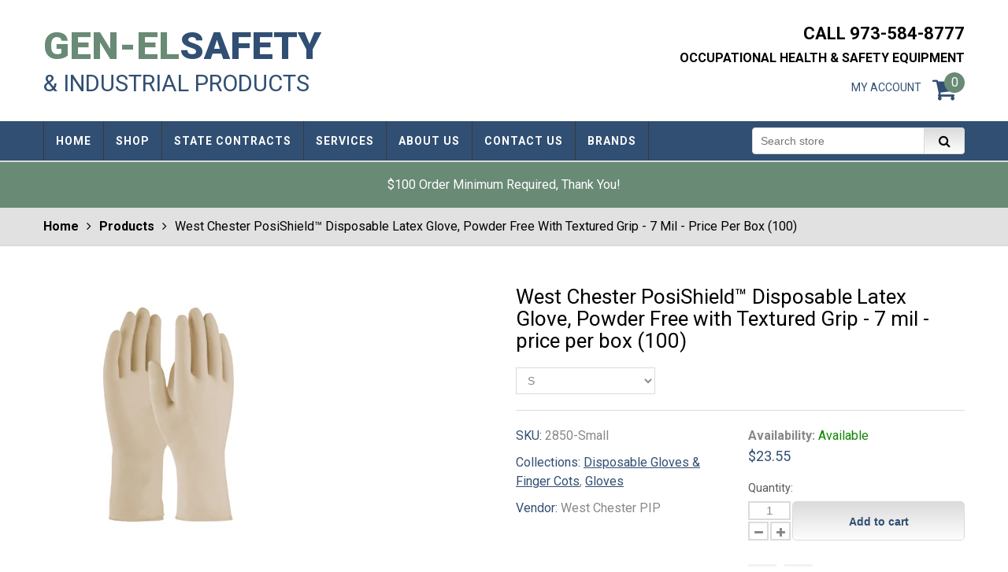

--- FILE ---
content_type: text/html; charset=utf-8
request_url: https://genelsafety.com/products/west-chester-posishield%E2%84%A2-disposable-latex-glove-powder-free-with-textured-grip-7-mil-price-per-box-100
body_size: 16109
content:
<!doctype html>
<html lang="en" class="color_scheme">
	<head>
		<meta charset="utf-8">

		

		<title>
			West Chester PosiShield™ Disposable Latex Glove, Powder Free with Text

			
				&ndash; Gen-el Safety
			
		</title>

		<link rel="canonical" href="https://genelsafety.com/products/west-chester-posishield%e2%84%a2-disposable-latex-glove-powder-free-with-textured-grip-7-mil-price-per-box-100">

		

		
			<meta name="description" content="West Chester PosiShield™ Disposable Latex Glove, Powder Free with Textured Grip - 7 mil - price per box (100)">
		

		<meta name="viewport" content="width=device-width, initial-scale=1, maximum-scale=1" />

		<!--[if IE]>
			<meta http-equiv="X-UA-Compatible" content="IE=edge,chrome=1">
		<![endif]-->

		<style>
			html,
			body {overflow-x: hidden;}
			.row {overflow: hidden;}

			#page_preloader__bg {background: #fff;position: fixed;top: 0;right: 0;bottom: 0;left: 0;z-index: 1000;
			-webkit-transition: opacity .1s ease-in-out .05s, z-index .1s ease-in-out .05s;
			   -moz-transition: opacity .1s ease-in-out .05s, z-index .1s ease-in-out .05s;
					transition: opacity .1s ease-in-out .05s, z-index .1s ease-in-out .05s;

			-webkit-transform: translate3d(0, 0, 0);
				-ms-transform: translate3d(0, 0, 0);
				 -o-transform: translate3d(0, 0, 0);
					transform: translate3d(0, 0, 0);
			}
			#page_preloader__bg.off {opacity: 0;z-index: -10;}


			#page_preloader__img {margin: -50px 0 0 -50px;position: absolute;top: 50%;left: 50%;z-index: 1001;
			-webkit-transition: transform .2s ease-in-out;
			   -moz-transition: transform .2s ease-in-out;
					transition: transform .2s ease-in-out;

			-webkit-transform: scale3d(1, 1, 1);
				-ms-transform: scale3d(1, 1, 1);
				 -o-transform: scale3d(1, 1, 1);
					transform: scale3d(1, 1, 1);
			}
			#page_preloader__img.off {
			-webkit-transform: scale3d(0, 0, 1);
				-ms-transform: scale3d(0, 0, 1);
				 -o-transform: scale3d(0, 0, 1);
					transform: scale3d(0, 0, 1);
			}

			.container{margin-right:auto;margin-left:auto}@media (max-width: 767px){.container{padding-left:15px;padding-right:15px}}@media (min-width: 768px){.container{width:750px}}@media (min-width: 992px){.container{width:970px}}@media (min-width: 1200px){.container{width:1170px}}.container-fluid{margin-right:auto;margin-left:auto;padding-right:15px;padding-left:15px}.row{margin-right:-15px;margin-left:-15px}.row:after{content:'';display:table;clear:both}.col-xs-1,.col-sm-1,.col-md-1,.col-lg-1,.col-xs-2,.col-sm-2,.col-md-2,.col-lg-2,.col-xs-3,.col-sm-3,.col-md-3,.col-lg-3,.col-xs-4,.col-sm-4,.col-md-4,.col-lg-4,.col-xs-5,.col-sm-5,.col-md-5,.col-lg-5,.col-xs-6,.col-sm-6,.col-md-6,.col-lg-6,.col-xs-7,.col-sm-7,.col-md-7,.col-lg-7,.col-xs-8,.col-sm-8,.col-md-8,.col-lg-8,.col-xs-9,.col-sm-9,.col-md-9,.col-lg-9,.col-xs-10,.col-sm-10,.col-md-10,.col-lg-10,.col-xs-11,.col-sm-11,.col-md-11,.col-lg-11,.col-xs-12,.col-sm-12,.col-md-12,.col-lg-12{min-height:1px;padding-right:15px;padding-left:15px;position:relative}.col-xs-1,.col-xs-2,.col-xs-3,.col-xs-4,.col-xs-5,.col-xs-6,.col-xs-7,.col-xs-8,.col-xs-9,.col-xs-10,.col-xs-11,.col-xs-12{float:left}.col-xs-12{width:100%}.col-xs-11{width:91.66666667%}.col-xs-10{width:83.33333333%}.col-xs-9{width:75%}.col-xs-8{width:66.66666667%}.col-xs-7{width:58.33333333%}.col-xs-6{width:50%}.col-xs-5{width:41.66666667%}.col-xs-4{width:33.33333333%}.col-xs-3{width:25%}.col-xs-2{width:16.66666667%}.col-xs-1{width:8.33333333%}.col-xs-pull-12{right:100%}.col-xs-pull-11{right:91.66666667%}.col-xs-pull-10{right:83.33333333%}.col-xs-pull-9{right:75%}.col-xs-pull-8{right:66.66666667%}.col-xs-pull-7{right:58.33333333%}.col-xs-pull-6{right:50%}.col-xs-pull-5{right:41.66666667%}.col-xs-pull-4{right:33.33333333%}.col-xs-pull-3{right:25%}.col-xs-pull-2{right:16.66666667%}.col-xs-pull-1{right:8.33333333%}.col-xs-pull-0{right:auto}.col-xs-push-12{left:100%}.col-xs-push-11{left:91.66666667%}.col-xs-push-10{left:83.33333333%}.col-xs-push-9{left:75%}.col-xs-push-8{left:66.66666667%}.col-xs-push-7{left:58.33333333%}.col-xs-push-6{left:50%}.col-xs-push-5{left:41.66666667%}.col-xs-push-4{left:33.33333333%}.col-xs-push-3{left:25%}.col-xs-push-2{left:16.66666667%}.col-xs-push-1{left:8.33333333%}.col-xs-push-0{left:auto}.col-xs-offset-12{margin-left:100%}.col-xs-offset-11{margin-left:91.66666667%}.col-xs-offset-10{margin-left:83.33333333%}.col-xs-offset-9{margin-left:75%}.col-xs-offset-8{margin-left:66.66666667%}.col-xs-offset-7{margin-left:58.33333333%}.col-xs-offset-6{margin-left:50%}.col-xs-offset-5{margin-left:41.66666667%}.col-xs-offset-4{margin-left:33.33333333%}.col-xs-offset-3{margin-left:25%}.col-xs-offset-2{margin-left:16.66666667%}.col-xs-offset-1{margin-left:8.33333333%}.col-xs-offset-0{margin-left:0}@media (min-width: 768px){.col-sm-1,.col-sm-2,.col-sm-3,.col-sm-4,.col-sm-5,.col-sm-6,.col-sm-7,.col-sm-8,.col-sm-9,.col-sm-10,.col-sm-11,.col-sm-12{float:left}.col-sm-12{width:100%}.col-sm-11{width:91.66666667%}.col-sm-10{width:83.33333333%}.col-sm-9{width:75%}.col-sm-8{width:66.66666667%}.col-sm-7{width:58.33333333%}.col-sm-6{width:50%}.col-sm-5{width:41.66666667%}.col-sm-4{width:33.33333333%}.col-sm-3{width:25%}.col-sm-2{width:16.66666667%}.col-sm-1{width:8.33333333%}.col-sm-pull-12{right:100%}.col-sm-pull-11{right:91.66666667%}.col-sm-pull-10{right:83.33333333%}.col-sm-pull-9{right:75%}.col-sm-pull-8{right:66.66666667%}.col-sm-pull-7{right:58.33333333%}.col-sm-pull-6{right:50%}.col-sm-pull-5{right:41.66666667%}.col-sm-pull-4{right:33.33333333%}.col-sm-pull-3{right:25%}.col-sm-pull-2{right:16.66666667%}.col-sm-pull-1{right:8.33333333%}.col-sm-pull-0{right:auto}.col-sm-push-12{left:100%}.col-sm-push-11{left:91.66666667%}.col-sm-push-10{left:83.33333333%}.col-sm-push-9{left:75%}.col-sm-push-8{left:66.66666667%}.col-sm-push-7{left:58.33333333%}.col-sm-push-6{left:50%}.col-sm-push-5{left:41.66666667%}.col-sm-push-4{left:33.33333333%}.col-sm-push-3{left:25%}.col-sm-push-2{left:16.66666667%}.col-sm-push-1{left:8.33333333%}.col-sm-push-0{left:auto}.col-sm-offset-12{margin-left:100%}.col-sm-offset-11{margin-left:91.66666667%}.col-sm-offset-10{margin-left:83.33333333%}.col-sm-offset-9{margin-left:75%}.col-sm-offset-8{margin-left:66.66666667%}.col-sm-offset-7{margin-left:58.33333333%}.col-sm-offset-6{margin-left:50%}.col-sm-offset-5{margin-left:41.66666667%}.col-sm-offset-4{margin-left:33.33333333%}.col-sm-offset-3{margin-left:25%}.col-sm-offset-2{margin-left:16.66666667%}.col-sm-offset-1{margin-left:8.33333333%}.col-sm-offset-0{margin-left:0}}@media (min-width: 992px){.col-md-1,.col-md-2,.col-md-3,.col-md-4,.col-md-5,.col-md-6,.col-md-7,.col-md-8,.col-md-9,.col-md-10,.col-md-11,.col-md-12{float:left}.col-md-12{width:100%}.col-md-11{width:91.66666667%}.col-md-10{width:83.33333333%}.col-md-9{width:75%}.col-md-8{width:66.66666667%}.col-md-7{width:58.33333333%}.col-md-6{width:50%}.col-md-5{width:41.66666667%}.col-md-4{width:33.33333333%}.col-md-3{width:25%}.col-md-2{width:16.66666667%}.col-md-1{width:8.33333333%}.col-md-pull-12{right:100%}.col-md-pull-11{right:91.66666667%}.col-md-pull-10{right:83.33333333%}.col-md-pull-9{right:75%}.col-md-pull-8{right:66.66666667%}.col-md-pull-7{right:58.33333333%}.col-md-pull-6{right:50%}.col-md-pull-5{right:41.66666667%}.col-md-pull-4{right:33.33333333%}.col-md-pull-3{right:25%}.col-md-pull-2{right:16.66666667%}.col-md-pull-1{right:8.33333333%}.col-md-pull-0{right:auto}.col-md-push-12{left:100%}.col-md-push-11{left:91.66666667%}.col-md-push-10{left:83.33333333%}.col-md-push-9{left:75%}.col-md-push-8{left:66.66666667%}.col-md-push-7{left:58.33333333%}.col-md-push-6{left:50%}.col-md-push-5{left:41.66666667%}.col-md-push-4{left:33.33333333%}.col-md-push-3{left:25%}.col-md-push-2{left:16.66666667%}.col-md-push-1{left:8.33333333%}.col-md-push-0{left:auto}.col-md-offset-12{margin-left:100%}.col-md-offset-11{margin-left:91.66666667%}.col-md-offset-10{margin-left:83.33333333%}.col-md-offset-9{margin-left:75%}.col-md-offset-8{margin-left:66.66666667%}.col-md-offset-7{margin-left:58.33333333%}.col-md-offset-6{margin-left:50%}.col-md-offset-5{margin-left:41.66666667%}.col-md-offset-4{margin-left:33.33333333%}.col-md-offset-3{margin-left:25%}.col-md-offset-2{margin-left:16.66666667%}.col-md-offset-1{margin-left:8.33333333%}.col-md-offset-0{margin-left:0}}@media (min-width: 1200px){.col-lg-1,.col-lg-2,.col-lg-3,.col-lg-4,.col-lg-5,.col-lg-6,.col-lg-7,.col-lg-8,.col-lg-9,.col-lg-10,.col-lg-11,.col-lg-12{float:left}.col-lg-12{width:100%}.col-lg-11{width:91.66666667%}.col-lg-10{width:83.33333333%}.col-lg-9{width:75%}.col-lg-8{width:66.66666667%}.col-lg-7{width:58.33333333%}.col-lg-6{width:50%}.col-lg-5{width:41.66666667%}.col-lg-4{width:33.33333333%}.col-lg-3{width:25%}.col-lg-2{width:16.66666667%}.col-lg-1{width:8.33333333%}.col-lg-pull-12{right:100%}.col-lg-pull-11{right:91.66666667%}.col-lg-pull-10{right:83.33333333%}.col-lg-pull-9{right:75%}.col-lg-pull-8{right:66.66666667%}.col-lg-pull-7{right:58.33333333%}.col-lg-pull-6{right:50%}.col-lg-pull-5{right:41.66666667%}.col-lg-pull-4{right:33.33333333%}.col-lg-pull-3{right:25%}.col-lg-pull-2{right:16.66666667%}.col-lg-pull-1{right:8.33333333%}.col-lg-pull-0{right:auto}.col-lg-push-12{left:100%}.col-lg-push-11{left:91.66666667%}.col-lg-push-10{left:83.33333333%}.col-lg-push-9{left:75%}.col-lg-push-8{left:66.66666667%}.col-lg-push-7{left:58.33333333%}.col-lg-push-6{left:50%}.col-lg-push-5{left:41.66666667%}.col-lg-push-4{left:33.33333333%}.col-lg-push-3{left:25%}.col-lg-push-2{left:16.66666667%}.col-lg-push-1{left:8.33333333%}.col-lg-push-0{left:auto}.col-lg-offset-12{margin-left:100%}.col-lg-offset-11{margin-left:91.66666667%}.col-lg-offset-10{margin-left:83.33333333%}.col-lg-offset-9{margin-left:75%}.col-lg-offset-8{margin-left:66.66666667%}.col-lg-offset-7{margin-left:58.33333333%}.col-lg-offset-6{margin-left:50%}.col-lg-offset-5{margin-left:41.66666667%}.col-lg-offset-4{margin-left:33.33333333%}.col-lg-offset-3{margin-left:25%}.col-lg-offset-2{margin-left:16.66666667%}.col-lg-offset-1{margin-left:8.33333333%}.col-lg-offset-0{margin-left:0}}.section_map{margin:0;position:relative}.section_map .map_wrapper{overflow:hidden;position:relative;z-index:1}.section_map .map_container{position:absolute;top:0;right:-44%;bottom:0;left:0;z-index:1}.section_map .map_captions__off{right:0}.section_map .map_wrapper__small{padding:19.53% 0 0 0}.section_map .map_wrapper__medium{padding:29.29% 0 0 0}.section_map .map_wrapper__large{padding:39.06% 0 0 0}
		</style>

		<script>
			var theme = {
				moneyFormat: "${{amount}}",
			};
		</script>
	<script>
if(document.documentElement.innerHTML.match(/https:\\\/\\\/mincart-react.molsoftapps.com\\\/js\\\/mincart.js/)){ 
    var mincartSettings = {
        texts : {}
    };

    var newCartItems = {};
    var cartItems = {};


document.addEventListener('DOMContentLoaded', function () {
    mincartSettings.checkoutButtonsText = '[name="checkout"], [name="checkoutButton"], button[onclick="window.location=\'/checkout\'"], form[action^=\'/checkout\'] input[value=\'Checkout\'], .blockCheckout, [href^="/checkout"], [href^="checkout"], form[action^=\'/checkout\'] input[type=\'submit\'], .ConversionDriverCart--checkout, .checkout-button, form[action^=\'/checkout\'] button[type=\'submit\'], .mincart-state-unlocked, .mincart-state-refresh, .mincart-state-popup, .mincart-state-loading';
    mincartSettings.checkoutButtons = document.querySelectorAll(mincartSettings.checkoutButtonsText);
    mincartSettings.additionalCheckoutText = ".additional-checkout-buttons, .additional-checkout-button, #additional-checkout-buttons, #dynamic-checkout-cart";
    mincartSettings.additionalCheckout = document.querySelectorAll(mincartSettings.additionalCheckoutText);

        for(var i = 0; i < mincartSettings.checkoutButtons.length; i++){
            mincartSettings.checkoutButtons[i].disabled = true;
        }
        for(var i = 0; i < mincartSettings.additionalCheckout.length; i++){
            mincartSettings.additionalCheckout[i].classList.add('mincartDisabled');
        }

        
            mincartSettings.addProductButton = document.querySelectorAll('[name="add"]');

            
                for(var i = 0; i < mincartSettings.addProductButton.length; i++){
                    mincartSettings.addProductButton[i].disabled = true;
                }
            
        

        (function () {
            var loadScript = function loadScript(url, callback) {

                var script = document.createElement("script");
                script.type = "text/javascript";

                // If the browser is Internet Explorer.
                if (script.readyState) {
                    script.onreadystatechange = function () {
                        if (script.readyState == "loaded" || script.readyState == "complete") {
                            script.onreadystatechange = null;
                            callback();
                        }
                    };
                    // For any other browser.
                } else {
                    script.onload = function () {
                        callback();
                    };
                }

                script.src = url;
                document.getElementsByTagName("head")[0].appendChild(script);
            };

            /* This is my app's JavaScript */
            var myAppJavaScript = function myAppJavaScript($) {
                mincartSettings.checkoutButtons = $(mincartSettings.checkoutButtonsText);
                mincartSettings.additionalCheckout = $(mincartSettings.additionalCheckoutText);

                mincartSettings.checkoutButtons.each(function(){
                    if($(this).is('input')){
                        mincartSettings.texts.checkoutText = $(this).val();
                        return false;
                    }
                    else{
                        mincartSettings.texts.checkoutText = $(this).html();
                    }
                });
                
                if(mincartSettings.checkoutButtons.is('input')){
                    mincartSettings.checkoutButtons.addClass('mincartDisabled');
                    mincartSettings.checkoutButtons.val("Loading");
                }
                else{
                    mincartSettings.checkoutButtons.addClass('mincartDisabled');
                    mincartSettings.checkoutButtons.html("Loading");
                }

                
                    mincartSettings.addProductButton = $('[name="add"]');

                    if(mincartSettings.addProductButton.is('input')){
                        mincartSettings.texts.addProductButton = mincartSettings.addProductButton.val();
                    }
                    else{
                        mincartSettings.texts.addProductButton = mincartSettings.addProductButton.html();
                    }

                    
                        if(mincartSettings.addProductButton.is('input')){
                            mincartSettings.addProductButton.addClass('mincartDisabled');
                            mincartSettings.addProductButton.val("Loading");
                        }
                        else{
                            mincartSettings.addProductButton.addClass('mincartDisabled');
                            mincartSettings.addProductButton.html("Loading");
                        }
                    
                
                
                
                mincartSettings.itemsInCart = [];

                mincartSettings.currentProduct = {
                    "product_id": 4479890653266,
                    "Collection": [{"id":158746509394,"handle":"disposable-gloves-finger-cots","updated_at":"2025-11-10T11:04:45-05:00","published_at":"2019-12-23T16:53:20-05:00","sort_order":"alpha-asc","template_suffix":"","published_scope":"web","title":"Disposable Gloves \u0026 Finger Cots","body_html":"","image":{"created_at":"2020-02-06T11:31:38-05:00","alt":null,"width":359,"height":348,"src":"\/\/genelsafety.com\/cdn\/shop\/collections\/PIP_2850_Dispos_Gloves.png?v=1581006699"}},{"id":158209998930,"handle":"gloves","updated_at":"2026-01-08T14:20:34-05:00","published_at":"2019-12-10T13:28:19-05:00","sort_order":"alpha-asc","template_suffix":"","published_scope":"web","title":"Gloves","body_html":"","image":{"created_at":"2019-12-10T15:29:39-05:00","alt":null,"width":270,"height":152,"src":"\/\/genelsafety.com\/cdn\/shop\/collections\/category-placeholder_eb960cc7-3ae4-45c9-a7d0-58664187900d.jpg?v=1576265272"}}],
                    "product_type": "",
                    "Vendor": "West Chester PIP",
                    "Tag": [],
                    "variants": [{"id":31811183804498,"title":"S","option1":"S","option2":null,"option3":null,"sku":"2850-Small","requires_shipping":true,"taxable":false,"featured_image":null,"available":true,"name":"West Chester PosiShield™ Disposable Latex Glove, Powder Free with Textured Grip - 7 mil - price per box (100) - S","public_title":"S","options":["S"],"price":2355,"weight":0,"compare_at_price":null,"inventory_management":null,"barcode":"","requires_selling_plan":false,"selling_plan_allocations":[]},{"id":31811183837266,"title":"M","option1":"M","option2":null,"option3":null,"sku":"2850-Medium","requires_shipping":true,"taxable":false,"featured_image":null,"available":true,"name":"West Chester PosiShield™ Disposable Latex Glove, Powder Free with Textured Grip - 7 mil - price per box (100) - M","public_title":"M","options":["M"],"price":2355,"weight":0,"compare_at_price":null,"inventory_management":null,"barcode":"","requires_selling_plan":false,"selling_plan_allocations":[]},{"id":31811183870034,"title":"L","option1":"L","option2":null,"option3":null,"sku":"2850-Large","requires_shipping":true,"taxable":false,"featured_image":null,"available":true,"name":"West Chester PosiShield™ Disposable Latex Glove, Powder Free with Textured Grip - 7 mil - price per box (100) - L","public_title":"L","options":["L"],"price":2355,"weight":0,"compare_at_price":null,"inventory_management":null,"barcode":"","requires_selling_plan":false,"selling_plan_allocations":[]},{"id":31811183902802,"title":"XL","option1":"XL","option2":null,"option3":null,"sku":"2850-XL","requires_shipping":true,"taxable":false,"featured_image":null,"available":true,"name":"West Chester PosiShield™ Disposable Latex Glove, Powder Free with Textured Grip - 7 mil - price per box (100) - XL","public_title":"XL","options":["XL"],"price":2355,"weight":0,"compare_at_price":null,"inventory_management":null,"barcode":"","requires_selling_plan":false,"selling_plan_allocations":[]}],
                    "price": 2355,
                    "min": null,
                    "max": null
                };

                mincartSettings.customer = null;

                $("input[name^=updates]").each(function(){
                    cartItems[$(this).attr('id')] = $(this).val();
                    newCartItems[$(this).attr('id')] = $(this).val();

                    $(this).bind("propertychange change keyup input paste", function(){
                        $("input[name^=updates]").each(function(){
                            newCartItems[$(this).attr('id')] = $(this).val();
                        })
                    })
                });
            };

            if (typeof jQuery === 'undefined' || parseFloat(jQuery.fn.jquery) < 3.0 || !jQuery.ajax) {
                loadScript('//mincart-react.molsoftapps.com/js/jquery.min.js', function () {
                    var jQuery331 = jQuery.noConflict(true);
                    myAppJavaScript(jQuery331);
                });
            } else {
                myAppJavaScript(jQuery);
            }
        })();
    });
}
</script>

<style>
    .mincartDisabled{
        pointer-events: none !important;
    }
</style>

<meta property="og:image" content="https://cdn.shopify.com/s/files/1/0276/3463/0738/products/PIP_2850.png?v=1579016497" />
<meta property="og:image:secure_url" content="https://cdn.shopify.com/s/files/1/0276/3463/0738/products/PIP_2850.png?v=1579016497" />
<meta property="og:image:width" content="359" />
<meta property="og:image:height" content="348" />
<link href="https://monorail-edge.shopifysvc.com" rel="dns-prefetch">
<script>(function(){if ("sendBeacon" in navigator && "performance" in window) {try {var session_token_from_headers = performance.getEntriesByType('navigation')[0].serverTiming.find(x => x.name == '_s').description;} catch {var session_token_from_headers = undefined;}var session_cookie_matches = document.cookie.match(/_shopify_s=([^;]*)/);var session_token_from_cookie = session_cookie_matches && session_cookie_matches.length === 2 ? session_cookie_matches[1] : "";var session_token = session_token_from_headers || session_token_from_cookie || "";function handle_abandonment_event(e) {var entries = performance.getEntries().filter(function(entry) {return /monorail-edge.shopifysvc.com/.test(entry.name);});if (!window.abandonment_tracked && entries.length === 0) {window.abandonment_tracked = true;var currentMs = Date.now();var navigation_start = performance.timing.navigationStart;var payload = {shop_id: 27634630738,url: window.location.href,navigation_start,duration: currentMs - navigation_start,session_token,page_type: "product"};window.navigator.sendBeacon("https://monorail-edge.shopifysvc.com/v1/produce", JSON.stringify({schema_id: "online_store_buyer_site_abandonment/1.1",payload: payload,metadata: {event_created_at_ms: currentMs,event_sent_at_ms: currentMs}}));}}window.addEventListener('pagehide', handle_abandonment_event);}}());</script>
<script id="web-pixels-manager-setup">(function e(e,d,r,n,o){if(void 0===o&&(o={}),!Boolean(null===(a=null===(i=window.Shopify)||void 0===i?void 0:i.analytics)||void 0===a?void 0:a.replayQueue)){var i,a;window.Shopify=window.Shopify||{};var t=window.Shopify;t.analytics=t.analytics||{};var s=t.analytics;s.replayQueue=[],s.publish=function(e,d,r){return s.replayQueue.push([e,d,r]),!0};try{self.performance.mark("wpm:start")}catch(e){}var l=function(){var e={modern:/Edge?\/(1{2}[4-9]|1[2-9]\d|[2-9]\d{2}|\d{4,})\.\d+(\.\d+|)|Firefox\/(1{2}[4-9]|1[2-9]\d|[2-9]\d{2}|\d{4,})\.\d+(\.\d+|)|Chrom(ium|e)\/(9{2}|\d{3,})\.\d+(\.\d+|)|(Maci|X1{2}).+ Version\/(15\.\d+|(1[6-9]|[2-9]\d|\d{3,})\.\d+)([,.]\d+|)( \(\w+\)|)( Mobile\/\w+|) Safari\/|Chrome.+OPR\/(9{2}|\d{3,})\.\d+\.\d+|(CPU[ +]OS|iPhone[ +]OS|CPU[ +]iPhone|CPU IPhone OS|CPU iPad OS)[ +]+(15[._]\d+|(1[6-9]|[2-9]\d|\d{3,})[._]\d+)([._]\d+|)|Android:?[ /-](13[3-9]|1[4-9]\d|[2-9]\d{2}|\d{4,})(\.\d+|)(\.\d+|)|Android.+Firefox\/(13[5-9]|1[4-9]\d|[2-9]\d{2}|\d{4,})\.\d+(\.\d+|)|Android.+Chrom(ium|e)\/(13[3-9]|1[4-9]\d|[2-9]\d{2}|\d{4,})\.\d+(\.\d+|)|SamsungBrowser\/([2-9]\d|\d{3,})\.\d+/,legacy:/Edge?\/(1[6-9]|[2-9]\d|\d{3,})\.\d+(\.\d+|)|Firefox\/(5[4-9]|[6-9]\d|\d{3,})\.\d+(\.\d+|)|Chrom(ium|e)\/(5[1-9]|[6-9]\d|\d{3,})\.\d+(\.\d+|)([\d.]+$|.*Safari\/(?![\d.]+ Edge\/[\d.]+$))|(Maci|X1{2}).+ Version\/(10\.\d+|(1[1-9]|[2-9]\d|\d{3,})\.\d+)([,.]\d+|)( \(\w+\)|)( Mobile\/\w+|) Safari\/|Chrome.+OPR\/(3[89]|[4-9]\d|\d{3,})\.\d+\.\d+|(CPU[ +]OS|iPhone[ +]OS|CPU[ +]iPhone|CPU IPhone OS|CPU iPad OS)[ +]+(10[._]\d+|(1[1-9]|[2-9]\d|\d{3,})[._]\d+)([._]\d+|)|Android:?[ /-](13[3-9]|1[4-9]\d|[2-9]\d{2}|\d{4,})(\.\d+|)(\.\d+|)|Mobile Safari.+OPR\/([89]\d|\d{3,})\.\d+\.\d+|Android.+Firefox\/(13[5-9]|1[4-9]\d|[2-9]\d{2}|\d{4,})\.\d+(\.\d+|)|Android.+Chrom(ium|e)\/(13[3-9]|1[4-9]\d|[2-9]\d{2}|\d{4,})\.\d+(\.\d+|)|Android.+(UC? ?Browser|UCWEB|U3)[ /]?(15\.([5-9]|\d{2,})|(1[6-9]|[2-9]\d|\d{3,})\.\d+)\.\d+|SamsungBrowser\/(5\.\d+|([6-9]|\d{2,})\.\d+)|Android.+MQ{2}Browser\/(14(\.(9|\d{2,})|)|(1[5-9]|[2-9]\d|\d{3,})(\.\d+|))(\.\d+|)|K[Aa][Ii]OS\/(3\.\d+|([4-9]|\d{2,})\.\d+)(\.\d+|)/},d=e.modern,r=e.legacy,n=navigator.userAgent;return n.match(d)?"modern":n.match(r)?"legacy":"unknown"}(),u="modern"===l?"modern":"legacy",c=(null!=n?n:{modern:"",legacy:""})[u],f=function(e){return[e.baseUrl,"/wpm","/b",e.hashVersion,"modern"===e.buildTarget?"m":"l",".js"].join("")}({baseUrl:d,hashVersion:r,buildTarget:u}),m=function(e){var d=e.version,r=e.bundleTarget,n=e.surface,o=e.pageUrl,i=e.monorailEndpoint;return{emit:function(e){var a=e.status,t=e.errorMsg,s=(new Date).getTime(),l=JSON.stringify({metadata:{event_sent_at_ms:s},events:[{schema_id:"web_pixels_manager_load/3.1",payload:{version:d,bundle_target:r,page_url:o,status:a,surface:n,error_msg:t},metadata:{event_created_at_ms:s}}]});if(!i)return console&&console.warn&&console.warn("[Web Pixels Manager] No Monorail endpoint provided, skipping logging."),!1;try{return self.navigator.sendBeacon.bind(self.navigator)(i,l)}catch(e){}var u=new XMLHttpRequest;try{return u.open("POST",i,!0),u.setRequestHeader("Content-Type","text/plain"),u.send(l),!0}catch(e){return console&&console.warn&&console.warn("[Web Pixels Manager] Got an unhandled error while logging to Monorail."),!1}}}}({version:r,bundleTarget:l,surface:e.surface,pageUrl:self.location.href,monorailEndpoint:e.monorailEndpoint});try{o.browserTarget=l,function(e){var d=e.src,r=e.async,n=void 0===r||r,o=e.onload,i=e.onerror,a=e.sri,t=e.scriptDataAttributes,s=void 0===t?{}:t,l=document.createElement("script"),u=document.querySelector("head"),c=document.querySelector("body");if(l.async=n,l.src=d,a&&(l.integrity=a,l.crossOrigin="anonymous"),s)for(var f in s)if(Object.prototype.hasOwnProperty.call(s,f))try{l.dataset[f]=s[f]}catch(e){}if(o&&l.addEventListener("load",o),i&&l.addEventListener("error",i),u)u.appendChild(l);else{if(!c)throw new Error("Did not find a head or body element to append the script");c.appendChild(l)}}({src:f,async:!0,onload:function(){if(!function(){var e,d;return Boolean(null===(d=null===(e=window.Shopify)||void 0===e?void 0:e.analytics)||void 0===d?void 0:d.initialized)}()){var d=window.webPixelsManager.init(e)||void 0;if(d){var r=window.Shopify.analytics;r.replayQueue.forEach((function(e){var r=e[0],n=e[1],o=e[2];d.publishCustomEvent(r,n,o)})),r.replayQueue=[],r.publish=d.publishCustomEvent,r.visitor=d.visitor,r.initialized=!0}}},onerror:function(){return m.emit({status:"failed",errorMsg:"".concat(f," has failed to load")})},sri:function(e){var d=/^sha384-[A-Za-z0-9+/=]+$/;return"string"==typeof e&&d.test(e)}(c)?c:"",scriptDataAttributes:o}),m.emit({status:"loading"})}catch(e){m.emit({status:"failed",errorMsg:(null==e?void 0:e.message)||"Unknown error"})}}})({shopId: 27634630738,storefrontBaseUrl: "https://genelsafety.com",extensionsBaseUrl: "https://extensions.shopifycdn.com/cdn/shopifycloud/web-pixels-manager",monorailEndpoint: "https://monorail-edge.shopifysvc.com/unstable/produce_batch",surface: "storefront-renderer",enabledBetaFlags: ["2dca8a86","a0d5f9d2"],webPixelsConfigList: [{"id":"shopify-app-pixel","configuration":"{}","eventPayloadVersion":"v1","runtimeContext":"STRICT","scriptVersion":"0450","apiClientId":"shopify-pixel","type":"APP","privacyPurposes":["ANALYTICS","MARKETING"]},{"id":"shopify-custom-pixel","eventPayloadVersion":"v1","runtimeContext":"LAX","scriptVersion":"0450","apiClientId":"shopify-pixel","type":"CUSTOM","privacyPurposes":["ANALYTICS","MARKETING"]}],isMerchantRequest: false,initData: {"shop":{"name":"Gen-el Safety","paymentSettings":{"currencyCode":"USD"},"myshopifyDomain":"gen-el-safety.myshopify.com","countryCode":"US","storefrontUrl":"https:\/\/genelsafety.com"},"customer":null,"cart":null,"checkout":null,"productVariants":[{"price":{"amount":23.55,"currencyCode":"USD"},"product":{"title":"West Chester PosiShield™ Disposable Latex Glove, Powder Free with Textured Grip - 7 mil - price per box (100)","vendor":"West Chester PIP","id":"4479890653266","untranslatedTitle":"West Chester PosiShield™ Disposable Latex Glove, Powder Free with Textured Grip - 7 mil - price per box (100)","url":"\/products\/west-chester-posishield%E2%84%A2-disposable-latex-glove-powder-free-with-textured-grip-7-mil-price-per-box-100","type":""},"id":"31811183804498","image":{"src":"\/\/genelsafety.com\/cdn\/shop\/products\/PIP_2850.png?v=1579016497"},"sku":"2850-Small","title":"S","untranslatedTitle":"S"},{"price":{"amount":23.55,"currencyCode":"USD"},"product":{"title":"West Chester PosiShield™ Disposable Latex Glove, Powder Free with Textured Grip - 7 mil - price per box (100)","vendor":"West Chester PIP","id":"4479890653266","untranslatedTitle":"West Chester PosiShield™ Disposable Latex Glove, Powder Free with Textured Grip - 7 mil - price per box (100)","url":"\/products\/west-chester-posishield%E2%84%A2-disposable-latex-glove-powder-free-with-textured-grip-7-mil-price-per-box-100","type":""},"id":"31811183837266","image":{"src":"\/\/genelsafety.com\/cdn\/shop\/products\/PIP_2850.png?v=1579016497"},"sku":"2850-Medium","title":"M","untranslatedTitle":"M"},{"price":{"amount":23.55,"currencyCode":"USD"},"product":{"title":"West Chester PosiShield™ Disposable Latex Glove, Powder Free with Textured Grip - 7 mil - price per box (100)","vendor":"West Chester PIP","id":"4479890653266","untranslatedTitle":"West Chester PosiShield™ Disposable Latex Glove, Powder Free with Textured Grip - 7 mil - price per box (100)","url":"\/products\/west-chester-posishield%E2%84%A2-disposable-latex-glove-powder-free-with-textured-grip-7-mil-price-per-box-100","type":""},"id":"31811183870034","image":{"src":"\/\/genelsafety.com\/cdn\/shop\/products\/PIP_2850.png?v=1579016497"},"sku":"2850-Large","title":"L","untranslatedTitle":"L"},{"price":{"amount":23.55,"currencyCode":"USD"},"product":{"title":"West Chester PosiShield™ Disposable Latex Glove, Powder Free with Textured Grip - 7 mil - price per box (100)","vendor":"West Chester PIP","id":"4479890653266","untranslatedTitle":"West Chester PosiShield™ Disposable Latex Glove, Powder Free with Textured Grip - 7 mil - price per box (100)","url":"\/products\/west-chester-posishield%E2%84%A2-disposable-latex-glove-powder-free-with-textured-grip-7-mil-price-per-box-100","type":""},"id":"31811183902802","image":{"src":"\/\/genelsafety.com\/cdn\/shop\/products\/PIP_2850.png?v=1579016497"},"sku":"2850-XL","title":"XL","untranslatedTitle":"XL"}],"purchasingCompany":null},},"https://genelsafety.com/cdn","7cecd0b6w90c54c6cpe92089d5m57a67346",{"modern":"","legacy":""},{"shopId":"27634630738","storefrontBaseUrl":"https:\/\/genelsafety.com","extensionBaseUrl":"https:\/\/extensions.shopifycdn.com\/cdn\/shopifycloud\/web-pixels-manager","surface":"storefront-renderer","enabledBetaFlags":"[\"2dca8a86\", \"a0d5f9d2\"]","isMerchantRequest":"false","hashVersion":"7cecd0b6w90c54c6cpe92089d5m57a67346","publish":"custom","events":"[[\"page_viewed\",{}],[\"product_viewed\",{\"productVariant\":{\"price\":{\"amount\":23.55,\"currencyCode\":\"USD\"},\"product\":{\"title\":\"West Chester PosiShield™ Disposable Latex Glove, Powder Free with Textured Grip - 7 mil - price per box (100)\",\"vendor\":\"West Chester PIP\",\"id\":\"4479890653266\",\"untranslatedTitle\":\"West Chester PosiShield™ Disposable Latex Glove, Powder Free with Textured Grip - 7 mil - price per box (100)\",\"url\":\"\/products\/west-chester-posishield%E2%84%A2-disposable-latex-glove-powder-free-with-textured-grip-7-mil-price-per-box-100\",\"type\":\"\"},\"id\":\"31811183804498\",\"image\":{\"src\":\"\/\/genelsafety.com\/cdn\/shop\/products\/PIP_2850.png?v=1579016497\"},\"sku\":\"2850-Small\",\"title\":\"S\",\"untranslatedTitle\":\"S\"}}]]"});</script><script>
  window.ShopifyAnalytics = window.ShopifyAnalytics || {};
  window.ShopifyAnalytics.meta = window.ShopifyAnalytics.meta || {};
  window.ShopifyAnalytics.meta.currency = 'USD';
  var meta = {"product":{"id":4479890653266,"gid":"gid:\/\/shopify\/Product\/4479890653266","vendor":"West Chester PIP","type":"","handle":"west-chester-posishield™-disposable-latex-glove-powder-free-with-textured-grip-7-mil-price-per-box-100","variants":[{"id":31811183804498,"price":2355,"name":"West Chester PosiShield™ Disposable Latex Glove, Powder Free with Textured Grip - 7 mil - price per box (100) - S","public_title":"S","sku":"2850-Small"},{"id":31811183837266,"price":2355,"name":"West Chester PosiShield™ Disposable Latex Glove, Powder Free with Textured Grip - 7 mil - price per box (100) - M","public_title":"M","sku":"2850-Medium"},{"id":31811183870034,"price":2355,"name":"West Chester PosiShield™ Disposable Latex Glove, Powder Free with Textured Grip - 7 mil - price per box (100) - L","public_title":"L","sku":"2850-Large"},{"id":31811183902802,"price":2355,"name":"West Chester PosiShield™ Disposable Latex Glove, Powder Free with Textured Grip - 7 mil - price per box (100) - XL","public_title":"XL","sku":"2850-XL"}],"remote":false},"page":{"pageType":"product","resourceType":"product","resourceId":4479890653266,"requestId":"6b47d97d-75f9-4bb1-9cae-f515d6167a18-1768357058"}};
  for (var attr in meta) {
    window.ShopifyAnalytics.meta[attr] = meta[attr];
  }
</script>
<script class="analytics">
  (function () {
    var customDocumentWrite = function(content) {
      var jquery = null;

      if (window.jQuery) {
        jquery = window.jQuery;
      } else if (window.Checkout && window.Checkout.$) {
        jquery = window.Checkout.$;
      }

      if (jquery) {
        jquery('body').append(content);
      }
    };

    var hasLoggedConversion = function(token) {
      if (token) {
        return document.cookie.indexOf('loggedConversion=' + token) !== -1;
      }
      return false;
    }

    var setCookieIfConversion = function(token) {
      if (token) {
        var twoMonthsFromNow = new Date(Date.now());
        twoMonthsFromNow.setMonth(twoMonthsFromNow.getMonth() + 2);

        document.cookie = 'loggedConversion=' + token + '; expires=' + twoMonthsFromNow;
      }
    }

    var trekkie = window.ShopifyAnalytics.lib = window.trekkie = window.trekkie || [];
    if (trekkie.integrations) {
      return;
    }
    trekkie.methods = [
      'identify',
      'page',
      'ready',
      'track',
      'trackForm',
      'trackLink'
    ];
    trekkie.factory = function(method) {
      return function() {
        var args = Array.prototype.slice.call(arguments);
        args.unshift(method);
        trekkie.push(args);
        return trekkie;
      };
    };
    for (var i = 0; i < trekkie.methods.length; i++) {
      var key = trekkie.methods[i];
      trekkie[key] = trekkie.factory(key);
    }
    trekkie.load = function(config) {
      trekkie.config = config || {};
      trekkie.config.initialDocumentCookie = document.cookie;
      var first = document.getElementsByTagName('script')[0];
      var script = document.createElement('script');
      script.type = 'text/javascript';
      script.onerror = function(e) {
        var scriptFallback = document.createElement('script');
        scriptFallback.type = 'text/javascript';
        scriptFallback.onerror = function(error) {
                var Monorail = {
      produce: function produce(monorailDomain, schemaId, payload) {
        var currentMs = new Date().getTime();
        var event = {
          schema_id: schemaId,
          payload: payload,
          metadata: {
            event_created_at_ms: currentMs,
            event_sent_at_ms: currentMs
          }
        };
        return Monorail.sendRequest("https://" + monorailDomain + "/v1/produce", JSON.stringify(event));
      },
      sendRequest: function sendRequest(endpointUrl, payload) {
        // Try the sendBeacon API
        if (window && window.navigator && typeof window.navigator.sendBeacon === 'function' && typeof window.Blob === 'function' && !Monorail.isIos12()) {
          var blobData = new window.Blob([payload], {
            type: 'text/plain'
          });

          if (window.navigator.sendBeacon(endpointUrl, blobData)) {
            return true;
          } // sendBeacon was not successful

        } // XHR beacon

        var xhr = new XMLHttpRequest();

        try {
          xhr.open('POST', endpointUrl);
          xhr.setRequestHeader('Content-Type', 'text/plain');
          xhr.send(payload);
        } catch (e) {
          console.log(e);
        }

        return false;
      },
      isIos12: function isIos12() {
        return window.navigator.userAgent.lastIndexOf('iPhone; CPU iPhone OS 12_') !== -1 || window.navigator.userAgent.lastIndexOf('iPad; CPU OS 12_') !== -1;
      }
    };
    Monorail.produce('monorail-edge.shopifysvc.com',
      'trekkie_storefront_load_errors/1.1',
      {shop_id: 27634630738,
      theme_id: 80346120274,
      app_name: "storefront",
      context_url: window.location.href,
      source_url: "//genelsafety.com/cdn/s/trekkie.storefront.55c6279c31a6628627b2ba1c5ff367020da294e2.min.js"});

        };
        scriptFallback.async = true;
        scriptFallback.src = '//genelsafety.com/cdn/s/trekkie.storefront.55c6279c31a6628627b2ba1c5ff367020da294e2.min.js';
        first.parentNode.insertBefore(scriptFallback, first);
      };
      script.async = true;
      script.src = '//genelsafety.com/cdn/s/trekkie.storefront.55c6279c31a6628627b2ba1c5ff367020da294e2.min.js';
      first.parentNode.insertBefore(script, first);
    };
    trekkie.load(
      {"Trekkie":{"appName":"storefront","development":false,"defaultAttributes":{"shopId":27634630738,"isMerchantRequest":null,"themeId":80346120274,"themeCityHash":"17601627348851944275","contentLanguage":"en","currency":"USD","eventMetadataId":"10da05bd-ab0a-43ff-b5e2-5a83e89217cb"},"isServerSideCookieWritingEnabled":true,"monorailRegion":"shop_domain","enabledBetaFlags":["65f19447"]},"Session Attribution":{},"S2S":{"facebookCapiEnabled":false,"source":"trekkie-storefront-renderer","apiClientId":580111}}
    );

    var loaded = false;
    trekkie.ready(function() {
      if (loaded) return;
      loaded = true;

      window.ShopifyAnalytics.lib = window.trekkie;

      var originalDocumentWrite = document.write;
      document.write = customDocumentWrite;
      try { window.ShopifyAnalytics.merchantGoogleAnalytics.call(this); } catch(error) {};
      document.write = originalDocumentWrite;

      window.ShopifyAnalytics.lib.page(null,{"pageType":"product","resourceType":"product","resourceId":4479890653266,"requestId":"6b47d97d-75f9-4bb1-9cae-f515d6167a18-1768357058","shopifyEmitted":true});

      var match = window.location.pathname.match(/checkouts\/(.+)\/(thank_you|post_purchase)/)
      var token = match? match[1]: undefined;
      if (!hasLoggedConversion(token)) {
        setCookieIfConversion(token);
        window.ShopifyAnalytics.lib.track("Viewed Product",{"currency":"USD","variantId":31811183804498,"productId":4479890653266,"productGid":"gid:\/\/shopify\/Product\/4479890653266","name":"West Chester PosiShield™ Disposable Latex Glove, Powder Free with Textured Grip - 7 mil - price per box (100) - S","price":"23.55","sku":"2850-Small","brand":"West Chester PIP","variant":"S","category":"","nonInteraction":true,"remote":false},undefined,undefined,{"shopifyEmitted":true});
      window.ShopifyAnalytics.lib.track("monorail:\/\/trekkie_storefront_viewed_product\/1.1",{"currency":"USD","variantId":31811183804498,"productId":4479890653266,"productGid":"gid:\/\/shopify\/Product\/4479890653266","name":"West Chester PosiShield™ Disposable Latex Glove, Powder Free with Textured Grip - 7 mil - price per box (100) - S","price":"23.55","sku":"2850-Small","brand":"West Chester PIP","variant":"S","category":"","nonInteraction":true,"remote":false,"referer":"https:\/\/genelsafety.com\/products\/west-chester-posishield%E2%84%A2-disposable-latex-glove-powder-free-with-textured-grip-7-mil-price-per-box-100"});
      }
    });


        var eventsListenerScript = document.createElement('script');
        eventsListenerScript.async = true;
        eventsListenerScript.src = "//genelsafety.com/cdn/shopifycloud/storefront/assets/shop_events_listener-3da45d37.js";
        document.getElementsByTagName('head')[0].appendChild(eventsListenerScript);

})();</script>
<script
  defer
  src="https://genelsafety.com/cdn/shopifycloud/perf-kit/shopify-perf-kit-3.0.3.min.js"
  data-application="storefront-renderer"
  data-shop-id="27634630738"
  data-render-region="gcp-us-central1"
  data-page-type="product"
  data-theme-instance-id="80346120274"
  data-theme-name="Monstrify"
  data-theme-version="1.0.0"
  data-monorail-region="shop_domain"
  data-resource-timing-sampling-rate="10"
  data-shs="true"
  data-shs-beacon="true"
  data-shs-export-with-fetch="true"
  data-shs-logs-sample-rate="1"
  data-shs-beacon-endpoint="https://genelsafety.com/api/collect"
></script>
</head>

	<body class="template-product scheme_1">
		<div class="page_wrapper">

			<div id="page_preloader__bg">
				<img id="page_preloader__img" src="//genelsafety.com/cdn/shop/t/3/assets/shopify_logo.gif?v=2295594837597377031576010852" alt="">
			</div>

			<script>
				preloaderBg = document.getElementById('page_preloader__bg');
				preloaderImg = document.getElementById('page_preloader__img');

				window.addEventListener('load', function() {
					preloaderBg.classList.add("off");
					preloaderImg.classList.add("off");
				});

			</script>

			

				<div id="shopify-section-header" class="shopify-section"><div id="pseudo_sticky_block"></div>




<header id="page_header">
	
		<div class="container">
		<div class="header_wrap0">
			<div class="header_wrap2 header_left">
				

				
						<a class="header_logo" href="https://genelsafety.com"><b class="logo_txt">Gen-el Safety</b> <span class="logo_slogan">& Industrial Products</span></a>

					
			</div>


						<div class="header_wrap2 header_right">
                          <p class="header_phone">CALL 973-584-8777</p>
                          <p class="header_tagline">Occupational Health & Safety Equipment</p>

				<ul class="header_links">
					
						<li>
							<a href="/account" >My account</a>

							
						</li>
					





					

				</ul>

				


					
						<div class="header_cart">
							<a href="/cart" title="Cart">
								<i class="fa fa-shopping-cart" aria-hidden="true"></i>
								<span id="cart_items">0</span> </a>
						</div>
					
			

			</div>

			</div>

		</div>
			<div class="header_wrap1">
				<div class="container">


			<div class="header_wrap2 header_center">
				
					<nav id="megamenu" class="megamenu">
						<h2 id="megamenu_mobile_toggle"><i class="fa fa-bars" aria-hidden="true"></i>Menu</h2>

						<div id="megamenu_mobile_close">
							<div class="close_icon"></div>
						</div>

						<ul id="megamenu_level__1" class="level_1">
							
								
								
								

								<li class="level_1__item ">
									<a class="level_1__link " href="https://gen-el-safety.myshopify.com/"><span>Home</span>
										
									</a>

									

								</li>

							
								
								
								

								<li class="level_1__item ">
									<a class="level_1__link " href="/pages/shop-categories"><span>Shop</span>
										
									</a>

									

								</li>

							
								
								
								

								<li class="level_1__item level_2__small">
									<a class="level_1__link " href="#"><span>State Contracts</span>
										<i class="level_1__trigger megamenu_trigger" data-submenu="menu_1575999395343"></i>
									</a>

									
											
												<ul class="level_2" id="menu_1575999395343">
													<li>
														<div><ul class="level_3">
																
																	<li class="level_3__item">
																		<a class="level_3__link" href="/pages/nj-state-contracts">NJ State Contracts</a>
																	</li>
																
																	<li class="level_3__item">
																		<a class="level_3__link" href="/pages/delaware-state-contracts">Delaware State Contracts</a>
																	</li>
																
																	<li class="level_3__item">
																		<a class="level_3__link" href="/pages/morris-county-cooperative">Morris County Cooperative</a>
																	</li>
																
															</ul>
														</div>
													</li>
												</ul>
											

										

								</li>

							
								
								
								

								<li class="level_1__item ">
									<a class="level_1__link " href="/pages/service"><span>Services</span>
										
									</a>

									

								</li>

							
								
								
								

								<li class="level_1__item ">
									<a class="level_1__link " href="/pages/about-us"><span>About Us</span>
										
									</a>

									

								</li>

							
								
								
								

								<li class="level_1__item ">
									<a class="level_1__link " href="/pages/contact-us"><span>Contact Us</span>
										
									</a>

									

								</li>

							
                          
                          
                          
							<li class="level_1__item">
								<a class="level_1__link " href="/pages/brands"><span>Brands</span></a>
							</li>
                          
                          
                          
						</ul>
					</nav>
				
			</div>


				
					<div class="header_search">
						<form action="/search" method="get" role="search" class="search_form">
							<input type="search" name="q" placeholder="Search store" aria-label="Search store">

							<button type="submit">
								<i class="fa fa-search" aria-hidden="true"></i>
							</button>
						</form>
					</div>
				
			</div>

		</div>
</header>
<div id="sitewide-messages">
		<div id="sitewide-message-minimum">
          <p>$100 Order Minimum Required, Thank You!</p>
  		</div><!-- sitewide message -->
  		<div class="clear"></div>
</div><!-- sitewide-messages --> 



</div>
<div class="page_container">
					
						<div class="breadcrumbs">
	<div class="container">
		<ul>
			<li><a href="/">Home</a></li>

			
					
						<li><a href="/collections/all">Products</a></li>
					
					<li><span>West Chester PosiShield™ Disposable Latex Glove, Powder Free with Textured Grip - 7 mil - price per box (100)</span></li>

				
		</ul>
	</div>
</div>
					

					
					
							<div class="main_content ">
								<div id="shopify-section-template-product" class="shopify-section section section_single-product section_product section_template__product">





<script type="application/json" id="product_json_template-product">
	{"id":4479890653266,"title":"West Chester PosiShield™ Disposable Latex Glove, Powder Free with Textured Grip - 7 mil - price per box (100)","handle":"west-chester-posishield™-disposable-latex-glove-powder-free-with-textured-grip-7-mil-price-per-box-100","description":"West Chester PosiShield™ Disposable Latex Glove, Powder Free with Textured Grip - 7 mil - price per box (100)","published_at":"2020-01-14T10:23:59-05:00","created_at":"2020-01-14T10:23:59-05:00","vendor":"West Chester PIP","type":"","tags":[],"price":2355,"price_min":2355,"price_max":2355,"available":true,"price_varies":false,"compare_at_price":null,"compare_at_price_min":0,"compare_at_price_max":0,"compare_at_price_varies":false,"variants":[{"id":31811183804498,"inventory_quantity":0,"title":"S","option1":"S","option2":null,"option3":null,"sku":"2850-Small","requires_shipping":true,"taxable":false,"featured_image":null,"available":true,"name":"West Chester PosiShield™ Disposable Latex Glove, Powder Free with Textured Grip - 7 mil - price per box (100) - S","public_title":"S","options":["S"],"price":2355,"weight":0,"compare_at_price":null,"inventory_management":null,"barcode":"","requires_selling_plan":false,"selling_plan_allocations":[]},{"id":31811183837266,"inventory_quantity":0,"title":"M","option1":"M","option2":null,"option3":null,"sku":"2850-Medium","requires_shipping":true,"taxable":false,"featured_image":null,"available":true,"name":"West Chester PosiShield™ Disposable Latex Glove, Powder Free with Textured Grip - 7 mil - price per box (100) - M","public_title":"M","options":["M"],"price":2355,"weight":0,"compare_at_price":null,"inventory_management":null,"barcode":"","requires_selling_plan":false,"selling_plan_allocations":[]},{"id":31811183870034,"inventory_quantity":0,"title":"L","option1":"L","option2":null,"option3":null,"sku":"2850-Large","requires_shipping":true,"taxable":false,"featured_image":null,"available":true,"name":"West Chester PosiShield™ Disposable Latex Glove, Powder Free with Textured Grip - 7 mil - price per box (100) - L","public_title":"L","options":["L"],"price":2355,"weight":0,"compare_at_price":null,"inventory_management":null,"barcode":"","requires_selling_plan":false,"selling_plan_allocations":[]},{"id":31811183902802,"inventory_quantity":0,"title":"XL","option1":"XL","option2":null,"option3":null,"sku":"2850-XL","requires_shipping":true,"taxable":false,"featured_image":null,"available":true,"name":"West Chester PosiShield™ Disposable Latex Glove, Powder Free with Textured Grip - 7 mil - price per box (100) - XL","public_title":"XL","options":["XL"],"price":2355,"weight":0,"compare_at_price":null,"inventory_management":null,"barcode":"","requires_selling_plan":false,"selling_plan_allocations":[]}],"images":["\/\/genelsafety.com\/cdn\/shop\/products\/PIP_2850.png?v=1579016497"],"featured_image":"\/\/genelsafety.com\/cdn\/shop\/products\/PIP_2850.png?v=1579016497","options":["Size"],"media":[{"alt":null,"id":6380902613074,"position":1,"preview_image":{"aspect_ratio":1.032,"height":348,"width":359,"src":"\/\/genelsafety.com\/cdn\/shop\/products\/PIP_2850.png?v=1579016497"},"aspect_ratio":1.032,"height":348,"media_type":"image","src":"\/\/genelsafety.com\/cdn\/shop\/products\/PIP_2850.png?v=1579016497","width":359}],"requires_selling_plan":false,"selling_plan_groups":[],"content":"West Chester PosiShield™ Disposable Latex Glove, Powder Free with Textured Grip - 7 mil - price per box (100)"}
</script>

<script type="application/json" id="variant_weights_template-product">
	{"31811183804498":"0.0 lb","31811183837266":"0.0 lb","31811183870034":"0.0 lb","31811183902802":"0.0 lb"}
</script>

<div itemscope itemtype="http://schema.org/Product" class="product-scope container">
	<meta itemprop="url" content="https://genelsafety.com/products/west-chester-posishield%E2%84%A2-disposable-latex-glove-powder-free-with-textured-grip-7-mil-price-per-box-100" />
	<meta itemprop="image" content="//genelsafety.com/cdn/shop/products/PIP_2850_grande.png?v=1579016497" />

	<div class="row">
		<div class="single_product__img col-xs-6">
			
					<img src="//genelsafety.com/cdn/shop/products/PIP_2850_570x570_crop_top.png?v=1579016497" alt="">

				

		</div>

		<div class="single_product__info col-xs-6 medium">
			<h2 itemprop="name" class="single_product__title">West Chester PosiShield™ Disposable Latex Glove, Powder Free with Textured Grip - 7 mil - price per box (100)</h2>

			<div class="single_product__details">
				<form action="/cart/add" method="post" enctype="multipart/form-data" data-section="template-product">
					<div class="single_product__options ">
						<select name="id" id="product_select_template-product">
							
								<option value="31811183804498">S</option>
							
								<option value="31811183837266">M</option>
							
								<option value="31811183870034">L</option>
							
								<option value="31811183902802">XL</option>
							
						</select>
					</div>

					<div class="clearfix"></div>
					<div class="details_separator"></div>

					<div class="details_wrapper">
						<div class="details_left">
							

							
								<p class="single_product__sku">
									<b>SKU:</b>
									<span id="single_product__sku-template-product"></span>
								</p>
							

							

							
								<p class="single_product__collections">
									<b>Collections:</b>

									
										<a href="/collections/disposable-gloves-finger-cots">Disposable Gloves & Finger Cots</a>, <a href="/collections/gloves">Gloves</a>
									
								</p>
							

							


								<p class="single_product__vendor">
									<b>Vendor:</b>
									<span>West Chester PIP</span>
								</p>


							
						</div>

						<div class="details_right">
							<p class="single_product__availability">
								<b>Availability:</b>

								<span id="single_product__availability-template-product"></span>
							</p>

							<p class="single_product__price">
                              <span id="single_product__price-template-product">
                                <span class="money">$23.55</span>
                              </span>
                              

                              
                              
                          	</p>

							<div class="single_product__quantity">
								<label for="single_product__quantity-template-product">Quantity: </label>

								<div class="quantity_box">
									<input id="single_product__quantity-template-product" class="quantity_input" type="text" name="quantity" value="1">

									<span class="quantity_down"><i class="fa fa-minus" aria-hidden="true"></i></span>
									<span class="quantity_up"><i class="fa fa-plus" aria-hidden="true"></i></span>

									<button type="submit" name="add" class="btn" id="single_product__addtocart-template-product">Add to cart</button>
								</div>
							</div>

							
 
							
<div class="social_sharing_block">
	
		<a target="_blank" href="//www.facebook.com/sharer.php?u=https://genelsafety.com/products/west-chester-posishield%E2%84%A2-disposable-latex-glove-powder-free-with-textured-grip-7-mil-price-per-box-100" title="Share">
			<i class="fa fa-facebook" aria-hidden="true"></i>
		</a>
	

	
		<a target="_blank" href="//twitter.com/share?text=West%20Chester%20PosiShield%E2%84%A2%20Disposable%20Latex%20Glove,%20Powder%20Free%20with%20Textured%20Grip%20-%207%20mil%20-%20price%20per%20box%20(100)&amp;url=https://genelsafety.com/products/west-chester-posishield%E2%84%A2-disposable-latex-glove-powder-free-with-textured-grip-7-mil-price-per-box-100" title="Share">
			<i class="fa fa-twitter" aria-hidden="true"></i>
		</a>
	

	

	
</div>
						</div>
					</div>

				</form>

			</div>

		</div>

	</div>

	

	
		<div itemprop="description" class="product_description rte">
			<div>West Chester PosiShield™ Disposable Latex Glove, Powder Free with Textured Grip - 7 mil - price per box (100)</div>
		</div>
	
  
          <div class="store-message">
            <img src="https://cdn.shopify.com/s/files/1/0276/3463/0738/files/call-icon.png?v=1579665351">
            <p>Can't find what you are looking for? We represent hundreds of suppliers and not every product is on this site. 
              We will help you find the exact product you need. Call 973-584-8777 for assistance.</p>
  		  </div>

</div>



<script>
	var producText = {
		available: "Available",
		unavailable: "Unavailable",
		items: "items",
	};
	var productImage = 'products/PIP_2850.png';
</script>

</div>
							</div>

							
					

					<div id="shopify-section-footer" class="shopify-section"><footer>  
	<div class="footer_shadow"></div>
	<div class="container">
	<div class="footer_row__1">
		

			<div class="row">
				


					<div class="col-sm-3 wow animated footer_block footer_block__2_1">
						
								<div class="footer_item footer_item__contacts">
									<h3>Contact Us</h3>

									<div><p>961 Route 10 East<br/>Randolph, NJ 07869<br/><strong>Call</strong> 973-584-8777<br/><strong>Open </strong>Mon - Fri:  <br/>8:30am–5:00pm</p></div>
                                  
					  	<div class="wow animated footer_block  footer_social">
							<a href="https://www.facebook.com/GenelSafety/" target="_blank"><img src="https://cdn.shopify.com/s/files/1/0276/3463/0738/files/facebook.png?v=1576091101"></a> <a href="https://www.linkedin.com/company/gen-el-safety/" target="_blank"><img src="https://cdn.shopify.com/s/files/1/0276/3463/0738/files/linkedin.png?v=1576091101"></a> <a href="https://www.instagram.com/genelsafety/" target="_blank"><img src="https://cdn.shopify.com/s/files/1/0276/3463/0738/files/instagram.png?v=1576091101"></a>  
  						</div>
								</div>
                      

							
					</div>

					

				


					<div class="col-sm-3 wow animated footer_block ">
						
<div class="footer_item footer_item__links">
									<h3>Menu</h3>

									<ul>
										
											<li>
												<a href="/pages/buy-draeger-co2-monitors-detectors-in-new-jersey">CO2 Gas Monitors & Detectors</a>
											</li>
										
											<li>
												<a href="/pages/buy-draeger-gas-detection-tubes-and-test-kits-in-new-jersey">Gas Detection Tubes and Test Kits</a>
											</li>
										
											<li>
												<a href="/pages/buy-draeger-multi-gas-and-single-gas-monitors-detectors-in-new-jersey">Multi Gas and Single Gas Monitors & Detectors</a>
											</li>
										
											<li>
												<a href="/pages/buy-draeger-parat-escape-hoods-in-new-jersey">PARAT Escape Hoods</a>
											</li>
										
											<li>
												<a href="/pages/buy-draeger-portable-gas-detection-systems-in-new-jersey">Portable Gas Detection Systems</a>
											</li>
										
											<li>
												<a href="/pages/nj-state-contracts-for-draeger-safety-gas-detectors-scba-and-respiratory-protection">NJ State Contracts for Draeger Safety Gas Detectors, SCBA, and Respiratory Protection</a>
											</li>
										
											<li>
												<a href="/pages/nj-state-contracts-for-lakeland-protective-clothing">NJ State Contracts for Lakeland Firefighter Protective Clothing</a>
											</li>
										
									</ul>
								</div>

							
					</div>

					

				


					<div class="col-sm-3 wow animated footer_block footer_block__2_1">
						
<div class="footer_item footer_item__links">
									<h3>Products</h3>

									<ul>
										
											<li>
												<a href="/pages/buy-draeger-respiratory-protection-in-new-jersey">Respiratory Protection</a>
											</li>
										
											<li>
												<a href="/pages/buy-lakeland-fire-protective-clothing-in-new-jersey">Fire Protective Clothing</a>
											</li>
										
											<li>
												<a href="/pages/buy-lakeland-high-visibility-raingear-in-new-jersey">High Visibility Raingear</a>
											</li>
										
											<li>
												<a href="/pages/buy-lakeland-high-visibility-work-safety-outerwear-in-new-jersey">High Visibility Work & Safety Outerwear</a>
											</li>
										
									</ul>
								</div>

							
					</div>

					

				


					<div class="col-sm-3 wow animated footer_block ">
						
<div class="footer_item footer_item__links">
									<h3>Shop</h3>

									<ul>
										
											<li>
												<a href="https://gen-el-safety.myshopify.com/cart">Cart</a>
											</li>
										
											<li>
												<a href="/policies/refund-policy">Refund Policy</a>
											</li>
										
											<li>
												<a href="/policies/shipping-policy">Shipping Policy</a>
											</li>
										
											<li>
												<a href="/pages/terms-conditions">Terms & Conditions</a>
											</li>
										
									</ul>
								</div>

							
					</div>

					
						<div class="clearfix"></div>
						
					

				
              

			</div>

		</div>

	</div>

	
		<div class="footer_row__2">
			<div class="footer_shadow"></div>
			<div class="container">
				<div class="footer_wrap_1">
					

					
						

						<div class="footer_wrap_2 footer_right">
							<ul class="footer_payments">
								
									
										<li><i class="fa fa-cc-amex" aria-hidden="true"></i></li>
									
								
									
								
									
								
									
								
									
										<li><i class="fa fa-cc-mastercard" aria-hidden="true"></i></li>
									
								
									
								
									
								
									
										<li><i class="fa fa-cc-visa" aria-hidden="true"></i></li>
									
								
									
								
							</ul>
						</div>
					
				</div>
			</div>
		</div>
	
</footer>



</div>
				</div>

				<a id="back_top" href="#">
					<i class="fa fa-angle-up" aria-hidden="true"></i>
				</a>
			
		</div>

		<script src="//genelsafety.com/cdn/shop/t/3/assets/assets.js?v=6403373062228544791576010845" defer></script>
		<script src="//genelsafety.com/cdn/shop/t/3/assets/shop.js?v=73479060537190286671717034322" defer></script>
		
		<link href="//genelsafety.com/cdn/shop/t/3/assets/style.scss.css?v=55121048293737156351717034322" rel="stylesheet" type="text/css" media="all" />

		

		<noscript id="deferred_styles">
			<link href="//genelsafety.com/cdn/shop/t/3/assets/responsive.scss.css?v=91660776283041702381576010858" rel="stylesheet" type="text/css" media="all" />
			

	

	

	

	

	<link href="//fonts.googleapis.com/css?family=Roboto:300,300i,400,400i,500,500i,700,700i,900,900i&amp;subset=cyrillic" rel="stylesheet" type="text/css">


		</noscript>

		<script>
			var loadDeferredStyles = function() {
				var addStylesNode = document.getElementById('deferred_styles');
				var replacement = document.createElement('div');
				replacement.innerHTML = addStylesNode.textContent;
				document.body.appendChild(replacement)
				addStylesNode.parentElement.removeChild(addStylesNode);
			};
			var raf = requestAnimationFrame || mozRequestAnimationFrame || webkitRequestAnimationFrame || msRequestAnimationFrame;
			if (raf) raf(function() { window.setTimeout(loadDeferredStyles, 0); });
			else window.addEventListener('load', loadDeferredStyles);
		</script>

		

		<script>window.performance && window.performance.mark && window.performance.mark('shopify.content_for_header.start');</script><meta id="shopify-digital-wallet" name="shopify-digital-wallet" content="/27634630738/digital_wallets/dialog">
<meta name="shopify-checkout-api-token" content="81be6d00b92f2a78904535986442b756">
<link rel="alternate" type="application/json+oembed" href="https://genelsafety.com/products/west-chester-posishield%e2%84%a2-disposable-latex-glove-powder-free-with-textured-grip-7-mil-price-per-box-100.oembed">
<script async="async" src="/checkouts/internal/preloads.js?locale=en-US"></script>
<link rel="preconnect" href="https://shop.app" crossorigin="anonymous">
<script async="async" src="https://shop.app/checkouts/internal/preloads.js?locale=en-US&shop_id=27634630738" crossorigin="anonymous"></script>
<script id="shopify-features" type="application/json">{"accessToken":"81be6d00b92f2a78904535986442b756","betas":["rich-media-storefront-analytics"],"domain":"genelsafety.com","predictiveSearch":true,"shopId":27634630738,"locale":"en"}</script>
<script>var Shopify = Shopify || {};
Shopify.shop = "gen-el-safety.myshopify.com";
Shopify.locale = "en";
Shopify.currency = {"active":"USD","rate":"1.0"};
Shopify.country = "US";
Shopify.theme = {"name":"Theme442 - Edits 12-20-2019","id":80346120274,"schema_name":"Monstrify","schema_version":"1.0.0","theme_store_id":null,"role":"main"};
Shopify.theme.handle = "null";
Shopify.theme.style = {"id":null,"handle":null};
Shopify.cdnHost = "genelsafety.com/cdn";
Shopify.routes = Shopify.routes || {};
Shopify.routes.root = "/";</script>
<script type="module">!function(o){(o.Shopify=o.Shopify||{}).modules=!0}(window);</script>
<script>!function(o){function n(){var o=[];function n(){o.push(Array.prototype.slice.apply(arguments))}return n.q=o,n}var t=o.Shopify=o.Shopify||{};t.loadFeatures=n(),t.autoloadFeatures=n()}(window);</script>
<script>
  window.ShopifyPay = window.ShopifyPay || {};
  window.ShopifyPay.apiHost = "shop.app\/pay";
  window.ShopifyPay.redirectState = null;
</script>
<script id="shop-js-analytics" type="application/json">{"pageType":"product"}</script>
<script defer="defer" async type="module" src="//genelsafety.com/cdn/shopifycloud/shop-js/modules/v2/client.init-shop-cart-sync_IZsNAliE.en.esm.js"></script>
<script defer="defer" async type="module" src="//genelsafety.com/cdn/shopifycloud/shop-js/modules/v2/chunk.common_0OUaOowp.esm.js"></script>
<script type="module">
  await import("//genelsafety.com/cdn/shopifycloud/shop-js/modules/v2/client.init-shop-cart-sync_IZsNAliE.en.esm.js");
await import("//genelsafety.com/cdn/shopifycloud/shop-js/modules/v2/chunk.common_0OUaOowp.esm.js");

  window.Shopify.SignInWithShop?.initShopCartSync?.({"fedCMEnabled":true,"windoidEnabled":true});

</script>
<script>
  window.Shopify = window.Shopify || {};
  if (!window.Shopify.featureAssets) window.Shopify.featureAssets = {};
  window.Shopify.featureAssets['shop-js'] = {"shop-cart-sync":["modules/v2/client.shop-cart-sync_DLOhI_0X.en.esm.js","modules/v2/chunk.common_0OUaOowp.esm.js"],"init-fed-cm":["modules/v2/client.init-fed-cm_C6YtU0w6.en.esm.js","modules/v2/chunk.common_0OUaOowp.esm.js"],"shop-button":["modules/v2/client.shop-button_BCMx7GTG.en.esm.js","modules/v2/chunk.common_0OUaOowp.esm.js"],"shop-cash-offers":["modules/v2/client.shop-cash-offers_BT26qb5j.en.esm.js","modules/v2/chunk.common_0OUaOowp.esm.js","modules/v2/chunk.modal_CGo_dVj3.esm.js"],"init-windoid":["modules/v2/client.init-windoid_B9PkRMql.en.esm.js","modules/v2/chunk.common_0OUaOowp.esm.js"],"init-shop-email-lookup-coordinator":["modules/v2/client.init-shop-email-lookup-coordinator_DZkqjsbU.en.esm.js","modules/v2/chunk.common_0OUaOowp.esm.js"],"shop-toast-manager":["modules/v2/client.shop-toast-manager_Di2EnuM7.en.esm.js","modules/v2/chunk.common_0OUaOowp.esm.js"],"shop-login-button":["modules/v2/client.shop-login-button_BtqW_SIO.en.esm.js","modules/v2/chunk.common_0OUaOowp.esm.js","modules/v2/chunk.modal_CGo_dVj3.esm.js"],"avatar":["modules/v2/client.avatar_BTnouDA3.en.esm.js"],"pay-button":["modules/v2/client.pay-button_CWa-C9R1.en.esm.js","modules/v2/chunk.common_0OUaOowp.esm.js"],"init-shop-cart-sync":["modules/v2/client.init-shop-cart-sync_IZsNAliE.en.esm.js","modules/v2/chunk.common_0OUaOowp.esm.js"],"init-customer-accounts":["modules/v2/client.init-customer-accounts_DenGwJTU.en.esm.js","modules/v2/client.shop-login-button_BtqW_SIO.en.esm.js","modules/v2/chunk.common_0OUaOowp.esm.js","modules/v2/chunk.modal_CGo_dVj3.esm.js"],"init-shop-for-new-customer-accounts":["modules/v2/client.init-shop-for-new-customer-accounts_JdHXxpS9.en.esm.js","modules/v2/client.shop-login-button_BtqW_SIO.en.esm.js","modules/v2/chunk.common_0OUaOowp.esm.js","modules/v2/chunk.modal_CGo_dVj3.esm.js"],"init-customer-accounts-sign-up":["modules/v2/client.init-customer-accounts-sign-up_D6__K_p8.en.esm.js","modules/v2/client.shop-login-button_BtqW_SIO.en.esm.js","modules/v2/chunk.common_0OUaOowp.esm.js","modules/v2/chunk.modal_CGo_dVj3.esm.js"],"checkout-modal":["modules/v2/client.checkout-modal_C_ZQDY6s.en.esm.js","modules/v2/chunk.common_0OUaOowp.esm.js","modules/v2/chunk.modal_CGo_dVj3.esm.js"],"shop-follow-button":["modules/v2/client.shop-follow-button_XetIsj8l.en.esm.js","modules/v2/chunk.common_0OUaOowp.esm.js","modules/v2/chunk.modal_CGo_dVj3.esm.js"],"lead-capture":["modules/v2/client.lead-capture_DvA72MRN.en.esm.js","modules/v2/chunk.common_0OUaOowp.esm.js","modules/v2/chunk.modal_CGo_dVj3.esm.js"],"shop-login":["modules/v2/client.shop-login_ClXNxyh6.en.esm.js","modules/v2/chunk.common_0OUaOowp.esm.js","modules/v2/chunk.modal_CGo_dVj3.esm.js"],"payment-terms":["modules/v2/client.payment-terms_CNlwjfZz.en.esm.js","modules/v2/chunk.common_0OUaOowp.esm.js","modules/v2/chunk.modal_CGo_dVj3.esm.js"]};
</script>
<script>(function() {
  var isLoaded = false;
  function asyncLoad() {
    if (isLoaded) return;
    isLoaded = true;
    var urls = ["https:\/\/mincart-react.molsoftapps.com\/js\/mincart.js?shop=gen-el-safety.myshopify.com"];
    for (var i = 0; i < urls.length; i++) {
      var s = document.createElement('script');
      s.type = 'text/javascript';
      s.async = true;
      s.src = urls[i];
      var x = document.getElementsByTagName('script')[0];
      x.parentNode.insertBefore(s, x);
    }
  };
  if(window.attachEvent) {
    window.attachEvent('onload', asyncLoad);
  } else {
    window.addEventListener('load', asyncLoad, false);
  }
})();</script>
<script id="__st">var __st={"a":27634630738,"offset":-18000,"reqid":"6b47d97d-75f9-4bb1-9cae-f515d6167a18-1768357058","pageurl":"genelsafety.com\/products\/west-chester-posishield%E2%84%A2-disposable-latex-glove-powder-free-with-textured-grip-7-mil-price-per-box-100","u":"2936ad9f3179","p":"product","rtyp":"product","rid":4479890653266};</script>
<script>window.ShopifyPaypalV4VisibilityTracking = true;</script>
<script id="captcha-bootstrap">!function(){'use strict';const t='contact',e='account',n='new_comment',o=[[t,t],['blogs',n],['comments',n],[t,'customer']],c=[[e,'customer_login'],[e,'guest_login'],[e,'recover_customer_password'],[e,'create_customer']],r=t=>t.map((([t,e])=>`form[action*='/${t}']:not([data-nocaptcha='true']) input[name='form_type'][value='${e}']`)).join(','),a=t=>()=>t?[...document.querySelectorAll(t)].map((t=>t.form)):[];function s(){const t=[...o],e=r(t);return a(e)}const i='password',u='form_key',d=['recaptcha-v3-token','g-recaptcha-response','h-captcha-response',i],f=()=>{try{return window.sessionStorage}catch{return}},m='__shopify_v',_=t=>t.elements[u];function p(t,e,n=!1){try{const o=window.sessionStorage,c=JSON.parse(o.getItem(e)),{data:r}=function(t){const{data:e,action:n}=t;return t[m]||n?{data:e,action:n}:{data:t,action:n}}(c);for(const[e,n]of Object.entries(r))t.elements[e]&&(t.elements[e].value=n);n&&o.removeItem(e)}catch(o){console.error('form repopulation failed',{error:o})}}const l='form_type',E='cptcha';function T(t){t.dataset[E]=!0}const w=window,h=w.document,L='Shopify',v='ce_forms',y='captcha';let A=!1;((t,e)=>{const n=(g='f06e6c50-85a8-45c8-87d0-21a2b65856fe',I='https://cdn.shopify.com/shopifycloud/storefront-forms-hcaptcha/ce_storefront_forms_captcha_hcaptcha.v1.5.2.iife.js',D={infoText:'Protected by hCaptcha',privacyText:'Privacy',termsText:'Terms'},(t,e,n)=>{const o=w[L][v],c=o.bindForm;if(c)return c(t,g,e,D).then(n);var r;o.q.push([[t,g,e,D],n]),r=I,A||(h.body.append(Object.assign(h.createElement('script'),{id:'captcha-provider',async:!0,src:r})),A=!0)});var g,I,D;w[L]=w[L]||{},w[L][v]=w[L][v]||{},w[L][v].q=[],w[L][y]=w[L][y]||{},w[L][y].protect=function(t,e){n(t,void 0,e),T(t)},Object.freeze(w[L][y]),function(t,e,n,w,h,L){const[v,y,A,g]=function(t,e,n){const i=e?o:[],u=t?c:[],d=[...i,...u],f=r(d),m=r(i),_=r(d.filter((([t,e])=>n.includes(e))));return[a(f),a(m),a(_),s()]}(w,h,L),I=t=>{const e=t.target;return e instanceof HTMLFormElement?e:e&&e.form},D=t=>v().includes(t);t.addEventListener('submit',(t=>{const e=I(t);if(!e)return;const n=D(e)&&!e.dataset.hcaptchaBound&&!e.dataset.recaptchaBound,o=_(e),c=g().includes(e)&&(!o||!o.value);(n||c)&&t.preventDefault(),c&&!n&&(function(t){try{if(!f())return;!function(t){const e=f();if(!e)return;const n=_(t);if(!n)return;const o=n.value;o&&e.removeItem(o)}(t);const e=Array.from(Array(32),(()=>Math.random().toString(36)[2])).join('');!function(t,e){_(t)||t.append(Object.assign(document.createElement('input'),{type:'hidden',name:u})),t.elements[u].value=e}(t,e),function(t,e){const n=f();if(!n)return;const o=[...t.querySelectorAll(`input[type='${i}']`)].map((({name:t})=>t)),c=[...d,...o],r={};for(const[a,s]of new FormData(t).entries())c.includes(a)||(r[a]=s);n.setItem(e,JSON.stringify({[m]:1,action:t.action,data:r}))}(t,e)}catch(e){console.error('failed to persist form',e)}}(e),e.submit())}));const S=(t,e)=>{t&&!t.dataset[E]&&(n(t,e.some((e=>e===t))),T(t))};for(const o of['focusin','change'])t.addEventListener(o,(t=>{const e=I(t);D(e)&&S(e,y())}));const B=e.get('form_key'),M=e.get(l),P=B&&M;t.addEventListener('DOMContentLoaded',(()=>{const t=y();if(P)for(const e of t)e.elements[l].value===M&&p(e,B);[...new Set([...A(),...v().filter((t=>'true'===t.dataset.shopifyCaptcha))])].forEach((e=>S(e,t)))}))}(h,new URLSearchParams(w.location.search),n,t,e,['guest_login'])})(!0,!0)}();</script>
<script integrity="sha256-4kQ18oKyAcykRKYeNunJcIwy7WH5gtpwJnB7kiuLZ1E=" data-source-attribution="shopify.loadfeatures" defer="defer" src="//genelsafety.com/cdn/shopifycloud/storefront/assets/storefront/load_feature-a0a9edcb.js" crossorigin="anonymous"></script>
<script crossorigin="anonymous" defer="defer" src="//genelsafety.com/cdn/shopifycloud/storefront/assets/shopify_pay/storefront-65b4c6d7.js?v=20250812"></script>
<script data-source-attribution="shopify.dynamic_checkout.dynamic.init">var Shopify=Shopify||{};Shopify.PaymentButton=Shopify.PaymentButton||{isStorefrontPortableWallets:!0,init:function(){window.Shopify.PaymentButton.init=function(){};var t=document.createElement("script");t.src="https://genelsafety.com/cdn/shopifycloud/portable-wallets/latest/portable-wallets.en.js",t.type="module",document.head.appendChild(t)}};
</script>
<script data-source-attribution="shopify.dynamic_checkout.buyer_consent">
  function portableWalletsHideBuyerConsent(e){var t=document.getElementById("shopify-buyer-consent"),n=document.getElementById("shopify-subscription-policy-button");t&&n&&(t.classList.add("hidden"),t.setAttribute("aria-hidden","true"),n.removeEventListener("click",e))}function portableWalletsShowBuyerConsent(e){var t=document.getElementById("shopify-buyer-consent"),n=document.getElementById("shopify-subscription-policy-button");t&&n&&(t.classList.remove("hidden"),t.removeAttribute("aria-hidden"),n.addEventListener("click",e))}window.Shopify?.PaymentButton&&(window.Shopify.PaymentButton.hideBuyerConsent=portableWalletsHideBuyerConsent,window.Shopify.PaymentButton.showBuyerConsent=portableWalletsShowBuyerConsent);
</script>
<script data-source-attribution="shopify.dynamic_checkout.cart.bootstrap">document.addEventListener("DOMContentLoaded",(function(){function t(){return document.querySelector("shopify-accelerated-checkout-cart, shopify-accelerated-checkout")}if(t())Shopify.PaymentButton.init();else{new MutationObserver((function(e,n){t()&&(Shopify.PaymentButton.init(),n.disconnect())})).observe(document.body,{childList:!0,subtree:!0})}}));
</script>
<link id="shopify-accelerated-checkout-styles" rel="stylesheet" media="screen" href="https://genelsafety.com/cdn/shopifycloud/portable-wallets/latest/accelerated-checkout-backwards-compat.css" crossorigin="anonymous">
<style id="shopify-accelerated-checkout-cart">
        #shopify-buyer-consent {
  margin-top: 1em;
  display: inline-block;
  width: 100%;
}

#shopify-buyer-consent.hidden {
  display: none;
}

#shopify-subscription-policy-button {
  background: none;
  border: none;
  padding: 0;
  text-decoration: underline;
  font-size: inherit;
  cursor: pointer;
}

#shopify-subscription-policy-button::before {
  box-shadow: none;
}

      </style>
<script id="sections-script" data-sections="template-product,header,footer" defer="defer" src="//genelsafety.com/cdn/shop/t/3/compiled_assets/scripts.js?2244"></script>
<script>window.performance && window.performance.mark && window.performance.mark('shopify.content_for_header.end');</script>


		

	</body>

</html>